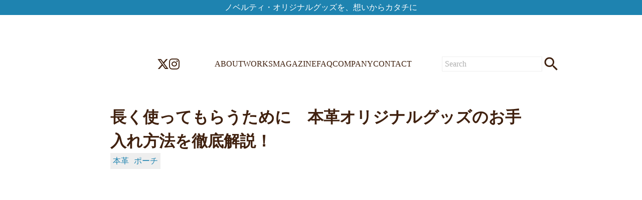

--- FILE ---
content_type: text/html;charset=utf-8
request_url: https://noveltycafe.tokyo/caring-for-genuine-leather/
body_size: 49829
content:
<!DOCTYPE html>
<html lang="ja">
<head><meta charset="utf-8">
<meta name="viewport" content="width=device-width, initial-scale=1">
<title>長く使ってもらうために　本革オリジナルグッズのお手入れ方法を徹底解説！ </title>
<link rel="preconnect" href="https://fonts.gstatic.com" crossorigin>
<meta name="generator" content="Studio.Design">
<meta name="robots" content="all">
<meta property="og:site_name" content="NoveltyCafe">
<meta property="og:title" content="長く使ってもらうために　本革オリジナルグッズのお手入れ方法を徹底解説！ ">
<meta property="og:image" content="https://storage.googleapis.com/studio-cms-assets/projects/moWvDMbJq6/s-600x400_v-fs_webp_c72cfc13-2167-48a0-958e-b5e6040376f2.jpg">
<meta property="og:description" content="ノベルティカフェで人気のアイテムの一つが、本革でつくるオリジナルグッズです。コインケース、カードケース、ポーチ、メガネケースなど、これまでに様々なグッズを制作しました。本革アイテムの魅力は、手にしたと... ">
<meta property="og:type" content="website">
<meta name="description" content="ノベルティカフェで人気のアイテムの一つが、本革でつくるオリジナルグッズです。コインケース、カードケース、ポーチ、メガネケースなど、これまでに様々なグッズを制作しました。本革アイテムの魅力は、手にしたと... ">
<meta property="twitter:card" content="summary_large_image">
<meta property="twitter:image" content="https://storage.googleapis.com/studio-cms-assets/projects/moWvDMbJq6/s-600x400_v-fs_webp_c72cfc13-2167-48a0-958e-b5e6040376f2.jpg">
<meta name="apple-mobile-web-app-title" content="長く使ってもらうために　本革オリジナルグッズのお手入れ方法を徹底解説！ ">
<meta name="format-detection" content="telephone=no,email=no,address=no">
<meta name="chrome" content="nointentdetection">
<meta name="google-site-verification" content="Z6IMjEePkpzK-oAUuFZb5MBv4IwNdXWhbETHBklYt-0">
<meta property="og:url" content="/caring-for-genuine-leather/">
<link rel="icon" type="image/png" href="https://storage.googleapis.com/production-os-assets/assets/372d6535-ebd3-427e-8e1e-25aea458880b" data-hid="2c9d455">
<link rel="apple-touch-icon" type="image/png" href="https://storage.googleapis.com/production-os-assets/assets/372d6535-ebd3-427e-8e1e-25aea458880b" data-hid="74ef90c"><link rel="modulepreload" as="script" crossorigin href="/_nuxt/entry.2e739606.js"><link rel="preload" as="style" href="/_nuxt/entry.1ab6a9d0.css"><link rel="prefetch" as="image" type="image/svg+xml" href="/_nuxt/close_circle.c7480f3c.svg"><link rel="prefetch" as="image" type="image/svg+xml" href="/_nuxt/round_check.0ebac23f.svg"><link rel="prefetch" as="script" crossorigin href="/_nuxt/LottieRenderer.18ec169d.js"><link rel="prefetch" as="script" crossorigin href="/_nuxt/error-404.10a0082e.js"><link rel="prefetch" as="script" crossorigin href="/_nuxt/error-500.f9e46157.js"><link rel="stylesheet" href="/_nuxt/entry.1ab6a9d0.css"><style>.page-enter-active{transition:.6s cubic-bezier(.4,.4,0,1)}.page-leave-active{transition:.3s cubic-bezier(.4,.4,0,1)}.page-enter-from,.page-leave-to{opacity:0}</style><style>:root{--rebranding-loading-bg:#e5e5e5;--rebranding-loading-bar:#222}</style><style>.app[data-v-d12de11f]{align-items:center;flex-direction:column;height:100%;justify-content:center;width:100%}.title[data-v-d12de11f]{font-size:34px;font-weight:300;letter-spacing:2.45px;line-height:30px;margin:30px}</style><style>/*! * Font Awesome Free 6.4.2 by @fontawesome - https://fontawesome.com * License - https://fontawesome.com/license/free (Icons: CC BY 4.0, Fonts: SIL OFL 1.1, Code: MIT License) * Copyright 2023 Fonticons, Inc. */.fa-brands,.fa-solid{-moz-osx-font-smoothing:grayscale;-webkit-font-smoothing:antialiased;display:var(--fa-display,inline-block);font-style:normal;font-variant:normal;line-height:1;text-rendering:auto}.fa-solid{font-family:Font Awesome\ 6 Free;font-weight:900}.fa-brands{font-family:Font Awesome\ 6 Brands;font-weight:400}:host,:root{--fa-style-family-classic:"Font Awesome 6 Free";--fa-font-solid:normal 900 1em/1 "Font Awesome 6 Free";--fa-style-family-brands:"Font Awesome 6 Brands";--fa-font-brands:normal 400 1em/1 "Font Awesome 6 Brands"}@font-face{font-display:block;font-family:Font Awesome\ 6 Free;font-style:normal;font-weight:900;src:url(https://storage.googleapis.com/production-os-assets/assets/fontawesome/1629704621943/6.4.2/webfonts/fa-solid-900.woff2) format("woff2"),url(https://storage.googleapis.com/production-os-assets/assets/fontawesome/1629704621943/6.4.2/webfonts/fa-solid-900.ttf) format("truetype")}@font-face{font-display:block;font-family:Font Awesome\ 6 Brands;font-style:normal;font-weight:400;src:url(https://storage.googleapis.com/production-os-assets/assets/fontawesome/1629704621943/6.4.2/webfonts/fa-brands-400.woff2) format("woff2"),url(https://storage.googleapis.com/production-os-assets/assets/fontawesome/1629704621943/6.4.2/webfonts/fa-brands-400.ttf) format("truetype")}</style><style>.spinner[data-v-36413753]{animation:loading-spin-36413753 1s linear infinite;height:16px;pointer-events:none;width:16px}.spinner[data-v-36413753]:before{border-bottom:2px solid transparent;border-right:2px solid transparent;border-color:transparent currentcolor currentcolor transparent;border-style:solid;border-width:2px;opacity:.2}.spinner[data-v-36413753]:after,.spinner[data-v-36413753]:before{border-radius:50%;box-sizing:border-box;content:"";height:100%;position:absolute;width:100%}.spinner[data-v-36413753]:after{border-left:2px solid transparent;border-top:2px solid transparent;border-color:currentcolor transparent transparent currentcolor;border-style:solid;border-width:2px;opacity:1}@keyframes loading-spin-36413753{0%{transform:rotate(0deg)}to{transform:rotate(1turn)}}</style><style>.design-canvas__modal{height:100%;pointer-events:none;position:fixed;transition:none;width:100%;z-index:2}.design-canvas__modal:focus{outline:none}.design-canvas__modal.v-enter-active .studio-canvas,.design-canvas__modal.v-leave-active,.design-canvas__modal.v-leave-active .studio-canvas{transition:.4s cubic-bezier(.4,.4,0,1)}.design-canvas__modal.v-enter-active .studio-canvas *,.design-canvas__modal.v-leave-active .studio-canvas *{transition:none!important}.design-canvas__modal.isNone{transition:none}.design-canvas__modal .design-canvas__modal__base{height:100%;left:0;pointer-events:auto;position:fixed;top:0;transition:.4s cubic-bezier(.4,.4,0,1);width:100%;z-index:-1}.design-canvas__modal .studio-canvas{height:100%;pointer-events:none}.design-canvas__modal .studio-canvas>*{background:none!important;pointer-events:none}</style><style>.LoadMoreAnnouncer[data-v-4f7a7294]{height:1px;margin:-1px;overflow:hidden;padding:0;position:absolute;width:1px;clip:rect(0,0,0,0);border-width:0;white-space:nowrap}</style><style>.TitleAnnouncer[data-v-692a2727]{height:1px;margin:-1px;overflow:hidden;padding:0;position:absolute;width:1px;clip:rect(0,0,0,0);border-width:0;white-space:nowrap}</style><style>.publish-studio-style[data-v-c7690742]{transition:.4s cubic-bezier(.4,.4,0,1)}</style><style>.product-font-style[data-v-51f515bd]{transition:.4s cubic-bezier(.4,.4,0,1)}</style><style>@font-face{font-family:grandam;font-style:normal;font-weight:400;src:url(https://storage.googleapis.com/studio-front/fonts/grandam.ttf) format("truetype")}@font-face{font-family:Material Icons;font-style:normal;font-weight:400;src:url(https://storage.googleapis.com/production-os-assets/assets/material-icons/1629704621943/MaterialIcons-Regular.eot);src:local("Material Icons"),local("MaterialIcons-Regular"),url(https://storage.googleapis.com/production-os-assets/assets/material-icons/1629704621943/MaterialIcons-Regular.woff2) format("woff2"),url(https://storage.googleapis.com/production-os-assets/assets/material-icons/1629704621943/MaterialIcons-Regular.woff) format("woff"),url(https://storage.googleapis.com/production-os-assets/assets/material-icons/1629704621943/MaterialIcons-Regular.ttf) format("truetype")}.StudioCanvas{display:flex;height:auto;min-height:100dvh}.StudioCanvas>.sd{min-height:100dvh;overflow:clip}a,abbr,address,article,aside,audio,b,blockquote,body,button,canvas,caption,cite,code,dd,del,details,dfn,div,dl,dt,em,fieldset,figcaption,figure,footer,form,h1,h2,h3,h4,h5,h6,header,hgroup,html,i,iframe,img,input,ins,kbd,label,legend,li,main,mark,menu,nav,object,ol,p,pre,q,samp,section,select,small,span,strong,sub,summary,sup,table,tbody,td,textarea,tfoot,th,thead,time,tr,ul,var,video{border:0;font-family:sans-serif;line-height:1;list-style:none;margin:0;padding:0;text-decoration:none;-webkit-font-smoothing:antialiased;-webkit-backface-visibility:hidden;box-sizing:border-box;color:#333;transition:.3s cubic-bezier(.4,.4,0,1);word-spacing:1px}a:focus:not(:focus-visible),button:focus:not(:focus-visible),summary:focus:not(:focus-visible){outline:none}nav ul{list-style:none}blockquote,q{quotes:none}blockquote:after,blockquote:before,q:after,q:before{content:none}a,button{background:transparent;font-size:100%;margin:0;padding:0;vertical-align:baseline}ins{text-decoration:none}ins,mark{background-color:#ff9;color:#000}mark{font-style:italic;font-weight:700}del{text-decoration:line-through}abbr[title],dfn[title]{border-bottom:1px dotted;cursor:help}table{border-collapse:collapse;border-spacing:0}hr{border:0;border-top:1px solid #ccc;display:block;height:1px;margin:1em 0;padding:0}input,select{vertical-align:middle}textarea{resize:none}.clearfix:after{clear:both;content:"";display:block}[slot=after] button{overflow-anchor:none}</style><style>.sd{flex-wrap:nowrap;max-width:100%;pointer-events:all;z-index:0;-webkit-overflow-scrolling:touch;align-content:center;align-items:center;display:flex;flex:none;flex-direction:column;position:relative}.sd::-webkit-scrollbar{display:none}.sd,.sd.richText *{transition-property:all,--g-angle,--g-color-0,--g-position-0,--g-color-1,--g-position-1,--g-color-2,--g-position-2,--g-color-3,--g-position-3,--g-color-4,--g-position-4,--g-color-5,--g-position-5,--g-color-6,--g-position-6,--g-color-7,--g-position-7,--g-color-8,--g-position-8,--g-color-9,--g-position-9,--g-color-10,--g-position-10,--g-color-11,--g-position-11}input.sd,textarea.sd{align-content:normal}.sd[tabindex]:focus{outline:none}.sd[tabindex]:focus-visible{outline:1px solid;outline-color:Highlight;outline-color:-webkit-focus-ring-color}input[type=email],input[type=tel],input[type=text],select,textarea{-webkit-appearance:none}select{cursor:pointer}.frame{display:block;overflow:hidden}.frame>iframe{height:100%;width:100%}.frame .formrun-embed>iframe:not(:first-child){display:none!important}.image{position:relative}.image:before{background-position:50%;background-size:cover;border-radius:inherit;content:"";height:100%;left:0;pointer-events:none;position:absolute;top:0;transition:inherit;width:100%;z-index:-2}.sd.file{cursor:pointer;flex-direction:row;outline:2px solid transparent;outline-offset:-1px;overflow-wrap:anywhere;word-break:break-word}.sd.file:focus-within{outline-color:Highlight;outline-color:-webkit-focus-ring-color}.file>input[type=file]{opacity:0;pointer-events:none;position:absolute}.sd.icon,.sd.text{align-content:center;align-items:center;display:flex;flex-direction:row;justify-content:center;overflow:visible;overflow-wrap:anywhere;word-break:break-word}.material-icons{display:inline-block;font-family:Material Icons;font-size:24px;font-style:normal;font-weight:400;letter-spacing:normal;line-height:1;text-transform:none;white-space:nowrap;word-wrap:normal;direction:ltr;text-rendering:optimizeLegibility;-webkit-font-smoothing:antialiased}.sd.icon.material-symbols{display:block;font-style:normal;font-variation-settings:"FILL" var(--symbol-fill,0),"wght" var(--symbol-weight,400);letter-spacing:-999px;min-height:1em;min-width:1em}.sd.material-symbols-outlined{font-family:Material Symbols Outlined}.sd.material-symbols-rounded{font-family:Material Symbols Rounded}.sd.material-symbols-sharp{font-family:Material Symbols Sharp}.sd.material-symbols-weight-100{--symbol-weight:100}.sd.material-symbols-weight-200{--symbol-weight:200}.sd.material-symbols-weight-300{--symbol-weight:300}.sd.material-symbols-weight-400{--symbol-weight:400}.sd.material-symbols-weight-500{--symbol-weight:500}.sd.material-symbols-weight-600{--symbol-weight:600}.sd.material-symbols-weight-700{--symbol-weight:700}.sd.material-symbols-fill{--symbol-fill:1}a,a.icon,a.text{-webkit-tap-highlight-color:rgba(0,0,0,.15)}.fixed{z-index:2}.sticky{z-index:1}.button{transition:.4s cubic-bezier(.4,.4,0,1)}.button,.link{cursor:pointer}.submitLoading{opacity:.5!important;pointer-events:none!important}.richText{display:block;word-break:break-word}.richText [data-thread],.richText a,.richText blockquote,.richText em,.richText h1,.richText h2,.richText h3,.richText h4,.richText li,.richText ol,.richText p,.richText p>code,.richText pre,.richText pre>code,.richText s,.richText strong,.richText table tbody,.richText table tbody tr,.richText table tbody tr>td,.richText table tbody tr>th,.richText u,.richText ul{backface-visibility:visible;color:inherit;font-family:inherit;font-size:inherit;font-style:inherit;font-weight:inherit;letter-spacing:inherit;line-height:inherit;text-align:inherit}.richText p{display:block;margin:10px 0}.richText>p{min-height:1em}.richText img,.richText video{height:auto;max-width:100%;vertical-align:bottom}.richText h1{display:block;font-size:3em;font-weight:700;margin:20px 0}.richText h2{font-size:2em}.richText h2,.richText h3{display:block;font-weight:700;margin:10px 0}.richText h3{font-size:1em}.richText h4,.richText h5{font-weight:600}.richText h4,.richText h5,.richText h6{display:block;font-size:1em;margin:10px 0}.richText h6{font-weight:500}.richText [data-type=table]{overflow-x:auto}.richText [data-type=table] p{white-space:pre-line;word-break:break-all}.richText table{border:1px solid #f2f2f2;border-collapse:collapse;border-spacing:unset;color:#1a1a1a;font-size:14px;line-height:1.4;margin:10px 0;table-layout:auto}.richText table tr th{background:hsla(0,0%,96%,.5)}.richText table tr td,.richText table tr th{border:1px solid #f2f2f2;max-width:240px;min-width:100px;padding:12px}.richText table tr td p,.richText table tr th p{margin:0}.richText blockquote{border-left:3px solid rgba(0,0,0,.15);font-style:italic;margin:10px 0;padding:10px 15px}.richText [data-type=embed_code]{margin:20px 0;position:relative}.richText [data-type=embed_code]>.height-adjuster>.wrapper{position:relative}.richText [data-type=embed_code]>.height-adjuster>.wrapper[style*=padding-top] iframe{height:100%;left:0;position:absolute;top:0;width:100%}.richText [data-type=embed_code][data-embed-sandbox=true]{display:block;overflow:hidden}.richText [data-type=embed_code][data-embed-code-type=instagram]>.height-adjuster>.wrapper[style*=padding-top]{padding-top:100%}.richText [data-type=embed_code][data-embed-code-type=instagram]>.height-adjuster>.wrapper[style*=padding-top] blockquote{height:100%;left:0;overflow:hidden;position:absolute;top:0;width:100%}.richText [data-type=embed_code][data-embed-code-type=codepen]>.height-adjuster>.wrapper{padding-top:50%}.richText [data-type=embed_code][data-embed-code-type=codepen]>.height-adjuster>.wrapper iframe{height:100%;left:0;position:absolute;top:0;width:100%}.richText [data-type=embed_code][data-embed-code-type=slideshare]>.height-adjuster>.wrapper{padding-top:56.25%}.richText [data-type=embed_code][data-embed-code-type=slideshare]>.height-adjuster>.wrapper iframe{height:100%;left:0;position:absolute;top:0;width:100%}.richText [data-type=embed_code][data-embed-code-type=speakerdeck]>.height-adjuster>.wrapper{padding-top:56.25%}.richText [data-type=embed_code][data-embed-code-type=speakerdeck]>.height-adjuster>.wrapper iframe{height:100%;left:0;position:absolute;top:0;width:100%}.richText [data-type=embed_code][data-embed-code-type=snapwidget]>.height-adjuster>.wrapper{padding-top:30%}.richText [data-type=embed_code][data-embed-code-type=snapwidget]>.height-adjuster>.wrapper iframe{height:100%;left:0;position:absolute;top:0;width:100%}.richText [data-type=embed_code][data-embed-code-type=firework]>.height-adjuster>.wrapper fw-embed-feed{-webkit-user-select:none;-moz-user-select:none;user-select:none}.richText [data-type=embed_code_empty]{display:none}.richText ul{margin:0 0 0 20px}.richText ul li{list-style:disc;margin:10px 0}.richText ul li p{margin:0}.richText ol{margin:0 0 0 20px}.richText ol li{list-style:decimal;margin:10px 0}.richText ol li p{margin:0}.richText hr{border-top:1px solid #ccc;margin:10px 0}.richText p>code{background:#eee;border:1px solid rgba(0,0,0,.1);border-radius:6px;display:inline;margin:2px;padding:0 5px}.richText pre{background:#eee;border-radius:6px;font-family:Menlo,Monaco,Courier New,monospace;margin:20px 0;padding:25px 35px;white-space:pre-wrap}.richText pre code{border:none;padding:0}.richText strong{color:inherit;display:inline;font-family:inherit;font-weight:900}.richText em{font-style:italic}.richText a,.richText u{text-decoration:underline}.richText a{color:#007cff;display:inline}.richText s{text-decoration:line-through}.richText [data-type=table_of_contents]{background-color:#f5f5f5;border-radius:2px;color:#616161;font-size:16px;list-style:none;margin:0;padding:24px 24px 8px;text-decoration:underline}.richText [data-type=table_of_contents] .toc_list{margin:0}.richText [data-type=table_of_contents] .toc_item{color:currentColor;font-size:inherit!important;font-weight:inherit;list-style:none}.richText [data-type=table_of_contents] .toc_item>a{border:none;color:currentColor;font-size:inherit!important;font-weight:inherit;text-decoration:none}.richText [data-type=table_of_contents] .toc_item>a:hover{opacity:.7}.richText [data-type=table_of_contents] .toc_item--1{margin:0 0 16px}.richText [data-type=table_of_contents] .toc_item--2{margin:0 0 16px;padding-left:2rem}.richText [data-type=table_of_contents] .toc_item--3{margin:0 0 16px;padding-left:4rem}.sd.section{align-content:center!important;align-items:center!important;flex-direction:column!important;flex-wrap:nowrap!important;height:auto!important;max-width:100%!important;padding:0!important;width:100%!important}.sd.section-inner{position:static!important}@property --g-angle{syntax:"<angle>";inherits:false;initial-value:180deg}@property --g-color-0{syntax:"<color>";inherits:false;initial-value:transparent}@property --g-position-0{syntax:"<percentage>";inherits:false;initial-value:.01%}@property --g-color-1{syntax:"<color>";inherits:false;initial-value:transparent}@property --g-position-1{syntax:"<percentage>";inherits:false;initial-value:100%}@property --g-color-2{syntax:"<color>";inherits:false;initial-value:transparent}@property --g-position-2{syntax:"<percentage>";inherits:false;initial-value:100%}@property --g-color-3{syntax:"<color>";inherits:false;initial-value:transparent}@property --g-position-3{syntax:"<percentage>";inherits:false;initial-value:100%}@property --g-color-4{syntax:"<color>";inherits:false;initial-value:transparent}@property --g-position-4{syntax:"<percentage>";inherits:false;initial-value:100%}@property --g-color-5{syntax:"<color>";inherits:false;initial-value:transparent}@property --g-position-5{syntax:"<percentage>";inherits:false;initial-value:100%}@property --g-color-6{syntax:"<color>";inherits:false;initial-value:transparent}@property --g-position-6{syntax:"<percentage>";inherits:false;initial-value:100%}@property --g-color-7{syntax:"<color>";inherits:false;initial-value:transparent}@property --g-position-7{syntax:"<percentage>";inherits:false;initial-value:100%}@property --g-color-8{syntax:"<color>";inherits:false;initial-value:transparent}@property --g-position-8{syntax:"<percentage>";inherits:false;initial-value:100%}@property --g-color-9{syntax:"<color>";inherits:false;initial-value:transparent}@property --g-position-9{syntax:"<percentage>";inherits:false;initial-value:100%}@property --g-color-10{syntax:"<color>";inherits:false;initial-value:transparent}@property --g-position-10{syntax:"<percentage>";inherits:false;initial-value:100%}@property --g-color-11{syntax:"<color>";inherits:false;initial-value:transparent}@property --g-position-11{syntax:"<percentage>";inherits:false;initial-value:100%}</style><style>.snackbar[data-v-3129703d]{align-items:center;background:#fff;border:1px solid #ededed;border-radius:6px;box-shadow:0 16px 48px -8px rgba(0,0,0,.08),0 10px 25px -5px rgba(0,0,0,.11);display:flex;flex-direction:row;gap:8px;justify-content:space-between;left:50%;max-width:90vw;padding:16px 20px;position:fixed;top:32px;transform:translateX(-50%);-webkit-user-select:none;-moz-user-select:none;user-select:none;width:480px;z-index:9999}.snackbar.v-enter-active[data-v-3129703d],.snackbar.v-leave-active[data-v-3129703d]{transition:.4s cubic-bezier(.4,.4,0,1)}.snackbar.v-enter-from[data-v-3129703d],.snackbar.v-leave-to[data-v-3129703d]{opacity:0;transform:translate(-50%,-10px)}.snackbar .convey[data-v-3129703d]{align-items:center;display:flex;flex-direction:row;gap:8px;padding:0}.snackbar .convey .icon[data-v-3129703d]{background-position:50%;background-repeat:no-repeat;flex-shrink:0;height:24px;width:24px}.snackbar .convey .message[data-v-3129703d]{font-size:14px;font-style:normal;font-weight:400;line-height:20px;white-space:pre-line}.snackbar .convey.error .icon[data-v-3129703d]{background-image:url(/_nuxt/close_circle.c7480f3c.svg)}.snackbar .convey.error .message[data-v-3129703d]{color:#f84f65}.snackbar .convey.success .icon[data-v-3129703d]{background-image:url(/_nuxt/round_check.0ebac23f.svg)}.snackbar .convey.success .message[data-v-3129703d]{color:#111}.snackbar .button[data-v-3129703d]{align-items:center;border-radius:40px;color:#4b9cfb;display:flex;flex-shrink:0;font-family:Inter;font-size:12px;font-style:normal;font-weight:700;justify-content:center;line-height:16px;padding:4px 8px}.snackbar .button[data-v-3129703d]:hover{background:#f5f5f5}</style><style>a[data-v-d2500ebd]{align-items:center;border-radius:4px;bottom:20px;height:20px;justify-content:center;left:20px;perspective:300px;position:fixed;transition:0s linear;width:84px;z-index:2000}@media (hover:hover){a[data-v-d2500ebd]{transition:.4s cubic-bezier(.4,.4,0,1);will-change:width,height}a[data-v-d2500ebd]:hover{height:32px;width:200px}}[data-v-d2500ebd] .custom-fill path{fill:var(--1167f19e)}.fade-enter-active[data-v-d2500ebd],.fade-leave-active[data-v-d2500ebd]{position:absolute;transform:translateZ(0);transition:opacity .3s cubic-bezier(.4,.4,0,1);will-change:opacity,transform}.fade-enter-from[data-v-d2500ebd],.fade-leave-to[data-v-d2500ebd]{opacity:0}</style></head>
<body ><div id="__nuxt"><div><span></span><!----><!----></div></div><script type="application/json" id="__NUXT_DATA__" data-ssr="true">[["Reactive",1],{"data":2,"state":56,"_errors":57,"serverRendered":59,"path":60,"pinia":61},{"dynamicDatacaring-for-genuine-leather":3},{"title":4,"body":5,"GbNdjtAp":6,"slug":38,"cover":39,"_meta":40,"_filter":52,"id":55},"長く使ってもらうために　本革オリジナルグッズのお手入れ方法を徹底解説！","\u003Cp data-uid=\"P_t6WlrW\" data-time=\"1745281287595\">ノベルティカフェで人気のアイテムの一つが、本革でつくるオリジナルグッズです。\u003Cbr>コインケース、カードケース、ポーチ、メガネケースなど、これまでに様々なグッズを制作しました。\u003C/p>\u003Cp data-uid=\"4FhIsd2R\" data-time=\"1745281287595\">本革アイテムの魅力は、手にしたときの上質感だけでなく、\u003Cstrong>使い込むほどにツヤが出て肌に馴染んでくる\u003C/strong>ところ。\u003Cbr>実は、\u003Cstrong>お手入れをすればするほど、ツヤが増し、長持ちするようになります！\u003C/strong>\u003C/p>\u003Cp data-uid=\"r4P_QVVy\" data-time=\"1745281287596\">こちらの記事では、本革のオリジナルグッズを長く愛用していただくための、お手入れ方法をご紹介します。\u003C/p>\u003Cfigure data-uid=\"3xHn349T\" data-time=\"1745281535660\" data-thread=\"\" style=\"text-align: \">\u003Cimg src=\"https://storage.googleapis.com/studio-cms-assets/projects/moWvDMbJq6/s-2048x1364_v-frms_webp_083d4cc2-c128-4ba1-9231-c8a0843e316c.jpg\" alt=\"本革オリジナルグッズ po-ti\" width=\"\" height=\"\">\u003Cfigcaption>\u003C/figcaption>\u003C/figure>\u003Ch2 data-uid=\"IxTUXLcY\" data-time=\"1745281287596\" id=\"index_IxTUXLcY\">\u003Cstrong>本革オリジナルグッズの良いところは、手にした方に長く使っていただけること\u003C/strong>\u003C/h2>\u003Cp data-uid=\"pxxJQfq_\" data-time=\"1745281287596\">本革と同じような風合いで合成皮革（合皮）という素材があります。本革に比べて、軽いこと、安価であること、水拭きができるため日々のお手入れが簡単なことなど、メリットがたくさんあります。\u003C/p>\u003Cp data-uid=\"XGSgZ4Jx\" data-time=\"1745281287596\">しかし、\u003Cstrong>長持ちするかどうかでいくと、本革の圧倒的勝利\u003C/strong>です。\u003C/p>\u003Cp data-uid=\"IfXkCQaV\" data-time=\"1745281287596\">本革とは、動物の皮を使用した皮革のこと。\u003Cbr>天然素材のため、固有の香りや見た目、手触りがあり、本革にしか出せない高級感があります。\u003Cbr>\u003Cbr>\u003Cstrong>使い込むうちに、艶が出て飴色になってくる状態を楽しめる\u003C/strong>のも本革の特徴。\u003Cbr>経年劣化を「エイジング」と呼んで慈しむのは、本革ならではでしょう。\u003C/p>\u003Cp data-uid=\"UBDHJUgK\" data-time=\"1745281287596\">近年、SDGs・サステナブルに配慮したグッズの制作をご希望されるケースが増えています。\u003C/p>\u003Cp data-uid=\"J_a5lvyN\" data-time=\"1745281287596\">動物愛護の観点で、動物の皮を使うことを良しとしない考え方もあります。しかし、\u003Cstrong>動物の皮を使わせてもらい、それを長年愛用することも、同じくサステナブルな行為\u003C/strong>だと考えます。\u003C/p>\u003Cfigure data-uid=\"d2ZHNCWt\" data-time=\"1745281400727\" data-thread=\"\" style=\"text-align: \">\u003Cimg src=\"https://storage.googleapis.com/studio-cms-assets/projects/moWvDMbJq6/s-2048x1365_v-frms_webp_23d9608a-2091-4d4a-b7d0-6f1ca11a7fa6.jpg\" alt=\"\" width=\"\" height=\"\">\u003Cfigcaption>\u003C/figcaption>\u003C/figure>\u003Ch2 data-uid=\"9X8EhLfc\" data-time=\"1745281287596\" id=\"index_9X8EhLfc\">\u003Cstrong>本革オリジナルグッズを実際にお手入れしてみた！\u003C/strong>\u003C/h2>\u003Cp data-uid=\"ByQNJoJc\" data-time=\"1745281287596\">こちらの記事では、ノベルティカフェスタッフの池田が、実際に本革グッズのお手入れをしてみたいと思います。\u003C/p>\u003Cp data-uid=\"_nX0iI7t\" data-time=\"1745281287596\">実は私は、大の革好き。革靴や革のバッグなど個人的にも愛用しています。\u003Cbr>本革の製品は、雨の日は使えないし、重いし、面倒なこともたくさんあるのですが、使い込んだときの愛着感がたまらないんですよねぇ…。\u003C/p>\u003Cp data-uid=\"K_Ynmqsw\" data-time=\"1745281287596\">ちなみに、グッズになる本革製品は、コインケースやポーチなど、バッグの中に収まるものが多いので雨は気にせず、日々使い倒していただきたいです。\u003C/p>\u003Cp data-uid=\"fki5tZ5q\" data-time=\"1745281287596\">お手入れするのはこちら。\u003C/p>\u003Cfigure data-uid=\"_razl3jl\" data-time=\"1745281558181\" data-thread=\"\" style=\"text-align: \">\u003Cimg src=\"https://storage.googleapis.com/studio-cms-assets/projects/moWvDMbJq6/s-2048x1536_v-frms_webp_abc7f6a8-fb4b-4c9b-9359-74d22427308d.jpg\" alt=\"本革オリジナルグッズ　カードケース\" width=\"\" height=\"\">\u003Cfigcaption>\u003C/figcaption>\u003C/figure>\u003Cp data-uid=\"H2zkA3ej\" data-time=\"1745281287596\">こちらは、ノベルティカフェスタッフの私物。\u003Cbr>以前、制作した馬革のカードケースです！お客様からサンプルをいただけたので、実際に使っています。\u003Cbr>馬革は、牛より薄くて軽いという特徴があります。\u003C/p>\u003Cp data-uid=\"ChtBDT0W\" data-time=\"1745281287596\">日々使い込んでいるので、だいぶ年季が入っています。使っているスタッフにヒアリングしたところ、使い始めてから特にお手入れはしていない。白くうっすらと見えるものは、おそらく手についたサンスクリーンがついてしまったのではないか、とのことでした。\u003C/p>\u003Cp data-uid=\"CfibZtYU\" data-time=\"1745281287596\">サンスクリーンは…やっかいです。そして、確かにお手入れされていないようでちょっとカサついた印象を受けました。\u003C/p>\u003Cp data-uid=\"njHIa2eB\" data-time=\"1745281287596\">これは、磨きにも気合が入ります！\u003C/p>\u003Cp data-uid=\"PpR1uJqb\" data-time=\"1745281287596\">まずは、\u003Cstrong>ブラッシングです。ブラシで汚れやホコリを取り除きます\u003C/strong>。\u003Cbr>革専用のブラシが望ましいですが、小物なので歯ブラシでも大丈夫！ オフィスには革用のブラシがないため、歯ブラシで代用しました。\u003C/p>\u003Cfigure data-uid=\"gYMr4OIE\" data-time=\"1745281561514\" data-thread=\"\" style=\"text-align: \">\u003Cimg src=\"https://storage.googleapis.com/studio-cms-assets/projects/moWvDMbJq6/s-2048x1536_v-frms_webp_a54a7b77-1601-4afb-b073-e4a6aef68c3f.jpg\" alt=\"本革オリジナルグッズ　カードケース\" width=\"\" height=\"\">\u003Cfigcaption>\u003C/figcaption>\u003C/figure>\u003Cp data-uid=\"1bfcZPuO\" data-time=\"1745281287596\">表面の汚れを落としたら、次はクリームを馴染ませます。\u003Cbr>靴やハンドバッグ用のクリームを使いましょう。柔らかい布もご用意を。\u003C/p>\u003Cp data-uid=\"3Eg2iyKq\" data-time=\"1745281287596\">これは、\u003Cstrong>乾燥した革を保湿する行程\u003C/strong>です。\u003C/p>\u003Cfigure data-uid=\"NwK1VLTO\" data-time=\"1745281443576\" data-thread=\"\" style=\"text-align: \">\u003Cimg src=\"https://storage.googleapis.com/studio-cms-assets/projects/moWvDMbJq6/s-2048x1536_v-frms_webp_9bd4ac1e-e97b-4a92-8b73-41d273ddc8ec.jpg\" alt=\"\" width=\"\" height=\"\">\u003Cfigcaption>\u003C/figcaption>\u003C/figure>\u003Cp data-uid=\"ucq9wYH7\" data-time=\"1745281287596\">素材とクリームの相性によって、まれにシミになる場合があるので、最初は内側の端など目立たない箇所から少しずつ塗り始めます。\u003C/p>\u003Cp data-uid=\"_f0hgcQP\" data-time=\"1745281287596\">問題ないことが確認できたら、全面にたっぷりと馴染ませていきます。\u003Cbr>革が乾いていると、\u003C/p>\u003Cp data-uid=\"u5VjLaxa\" data-time=\"1745281287596\">全体に馴染ませた状態がこちら。しっとりとしています！\u003C/p>\u003Cfigure data-uid=\"LWalGth2\" data-time=\"1745281456675\" data-thread=\"\" style=\"text-align: \">\u003Cimg src=\"https://storage.googleapis.com/studio-cms-assets/projects/moWvDMbJq6/s-2048x1536_v-frms_webp_e1fa31b6-9f7b-47e7-8c4d-faa73cf07e63.jpg\" alt=\"\" width=\"\" height=\"\">\u003Cfigcaption>\u003C/figcaption>\u003C/figure>\u003Cp data-uid=\"83T05pzq\" data-time=\"1745281287596\">この後、しばらく乾燥させ、最後に乾拭きで仕上げます。\u003Cbr>\u003Cstrong>革にツヤを出す\u003C/strong>のが、この最終行程。\u003C/p>\u003Cp data-uid=\"61lwhUCh\" data-time=\"1745281287596\">磨き上げた状態がこちら。\u003C/p>\u003Cfigure data-uid=\"fLiJN4ES\" data-time=\"1745281473161\" data-thread=\"\" style=\"text-align: \">\u003Cimg src=\"https://storage.googleapis.com/studio-cms-assets/projects/moWvDMbJq6/s-2048x1536_v-frms_webp_c1907f86-b6bf-4f26-8026-a73fc1828de4.jpg\" alt=\"\" width=\"\" height=\"\">\u003Cfigcaption>\u003C/figcaption>\u003C/figure>\u003Cp data-uid=\"iUUCBUfR\" data-time=\"1745281287596\">ビフォーアフターを並べてみました。上品な艶感がみられるでしょうか。\u003C/p>\u003Cfigure data-uid=\"blGXFVkz\" data-time=\"1745281484967\" data-thread=\"\" style=\"text-align: \">\u003Cimg src=\"https://storage.googleapis.com/studio-cms-assets/projects/moWvDMbJq6/s-1498x966_v-fms_webp_7d98599d-18ae-4535-b659-a0fdc3c153bd.png\" alt=\"\" width=\"\" height=\"\">\u003Cfigcaption>\u003C/figcaption>\u003C/figure>\u003Cp data-uid=\"RiGu0cDW\" data-time=\"1745281287596\">\u003Cstrong>自分の手で触れながらお手入れすることにより愛着が湧いてきて、長く使おうと思えてくる。手入れをすることで、より長く美しく使える\u003C/strong>、革の良いところです。\u003C/p>\u003Cp data-uid=\"7FX91anZ\" data-time=\"1745281287596\">先ほども書いたように、本革は天然素材がゆえに、人間の肌と同じく、お手入れをしないと乾燥してパサパサになってしまいます。\u003C/p>\u003Cp data-uid=\"FcIv6YaS\" data-time=\"1745281287596\">そのため、時折このようにオイルやクリームを馴染ませて保湿してあげる必要があります。ちょっと手間ではありますが、これだけで確実に長く使えるようになるのですから、是非ともおすすめしたいところです。\u003C/p>\u003Ch2 data-uid=\"f63fItXT\" data-time=\"1745281287597\" id=\"index_f63fItXT\">\u003Cstrong>本革グッズには、色やデザインなどこだわりをつめ込んで\u003C/strong>\u003C/h2>\u003Cp data-uid=\"NhQofym8\" data-time=\"1745281287597\">ちなみに、本革のオリジナルグッズは、革の色や質感、制作物のサイズ・形状など、完全にご希望に合わせて制作できます。\u003C/p>\u003Cp data-uid=\"PnECcv3x\" data-time=\"1745281287597\">全てオリジナル！と言われると、少し難しく感じられてしまうでしょうか。制作については、プランナーがサポートいたしますので、ご安心ください。\u003C/p>\u003Cp data-uid=\"ph4mZixT\" data-time=\"1745281287597\">簡単に、本革アイテムのオリジナル制作のフローをご紹介します。\u003C/p>\u003Cp data-uid=\"vzY0X7xH\" data-time=\"1745281287597\">\u003Cstrong>1.まずは制作したいアイテムについてお伺いします\u003C/strong>\u003C/p>\u003Cp data-uid=\"aqGKkQBd\" data-time=\"1745281287597\">キーケース？ コインケース？ ポーチ？ サコッシュ？ などなど。\u003C/p>\u003Cp data-uid=\"46s3ShKQ\" data-time=\"1745281287597\">\u003Cstrong>2.制作するアイテムの形状を決めます\u003C/strong>\u003C/p>\u003Cp data-uid=\"_JMdszhw\" data-time=\"1745281287597\">ご自身が使っている品物、店頭で販売されているもの、オンラインで販売されているものなどを参考にしながら、こだわりの形をつくっていきましょう。\u003C/p>\u003Cp data-uid=\"7XYh2ZCj\" data-time=\"1745281287597\">\u003Cstrong>3.概算見積もりをチェック\u003C/strong>\u003C/p>\u003Cp data-uid=\"Zq6IGrh9\" data-time=\"1745281287597\">大まかな仕様と個数が決まったら、概算のお見積もりを確認いただきます。\u003Cbr>OKであれば、細かい仕様を決めていきます。\u003C/p>\u003Cp data-uid=\"TVB2g07n\" data-time=\"1745281287597\">\u003Cstrong>4.革の種類や色、その他詳細を決めます\u003C/strong>\u003C/p>\u003Cp data-uid=\"OkUTaDjI\" data-time=\"1745281287597\">革の種類は、できるだけご予算を抑えたい、革の生産地や質感にこだわりたい、牛革ではなく少し変わった革を使ってみたい、など。\u003Cbr>他にも、革の色、ステッチの色、コバの色、金具の色や種類、名入れについてなど、細かく決めていきます。\u003C/p>\u003Cfigure data-uid=\"qZi2JF8a\" data-time=\"1745281500358\" data-thread=\"\" style=\"text-align: \">\u003Cimg src=\"https://storage.googleapis.com/studio-cms-assets/projects/moWvDMbJq6/s-2048x2048_v-frms_webp_264d1011-0646-4330-b996-3deacbfeba1d.jpg\" alt=\"\" width=\"\" height=\"\">\u003Cfigcaption>\u003C/figcaption>\u003C/figure>\u003Cp data-uid=\"b6jDQmU9\" data-time=\"1745281287597\">\u003Cstrong>5.最終のお見積もりを確認、サンプル制作をスタート\u003C/strong>\u003C/p>\u003Cp data-uid=\"IkhE_p5k\" data-time=\"1745281287597\">仕様が決まったら、最終のお見積もりを確認いただきます。OKであればサンプルを制作します。完全オリジナル品は必ずサンプルを作成して進めます。\u003C/p>\u003Cp data-uid=\"qm5BfrVm\" data-time=\"1745281287597\">\u003Cstrong>6.サンプルチェック〜本生産へ\u003C/strong>\u003C/p>\u003Cp data-uid=\"D_tNdtzk\" data-time=\"1745281287597\">サンプルを確認いただき、必要があれば手直し、OKであれば本生産に進みます。\u003C/p>\u003Cp data-uid=\"8AprzVQs\" data-time=\"1745281287597\">\u003Cstrong>7.納品\u003C/strong>\u003C/p>\u003Cp data-uid=\"9OeZGwPu\" data-time=\"1745281287597\">ついに納品！箱入れやラッピングについても対応しています。\u003C/p>\u003Cp data-uid=\"KTd5vIpn\" data-time=\"1745281287597\">いかがでしょうか。一つずつ進めていくのと、サンプルで実物確認ができるので、はじめてでも安心して制作ができます！\u003Cbr>完全オリジナルグッズなのに、ロットは100からと比較的少なくはじめられるのもポイントです。\u003C/p>\u003Cp data-uid=\"7ooCB8bZ\" data-time=\"1745281287597\">長く使える、こだわりのオリジナルグッズを、是非一緒につくりましょう！\u003C/p>\u003Cfigure data-uid=\"RLBPyu0r\" data-time=\"1745281592161\" data-thread=\"\" style=\"text-align: \">\u003Cimg src=\"https://storage.googleapis.com/studio-cms-assets/projects/moWvDMbJq6/s-1776x1178_v-fms_webp_eda1d9bd-2174-4733-86d9-5f54148fb4fe.png\" alt=\"本革オリジナルグッズ\" width=\"\" height=\"\">\u003Cfigcaption>\u003C/figcaption>\u003C/figure>\u003Cp data-uid=\"_ry2hUL9\" data-time=\"1745281287597\">\u003C/p>\u003Cp data-uid=\"Ewx57HPY\" data-time=\"1745281287597\">\u003C/p>",[7,25],{"title":8,"slug":9,"_meta":10,"_filter":23,"id":24},"本革","vtdDAJUm",{"project":11,"publishedAt":13,"createdAt":14,"order":15,"publishType":16,"schema":17,"uid":21,"updatedAt":22},{"id":12},"98067174a2264de08e77",["Date","2025-03-25T06:14:00.000Z"],["Date","2025-03-25T06:13:56.000Z"],-6,"draft",{"id":18,"key":19,"postType":20},"AL1NzylxQMqRXlgI9QrW","t16mu7AY","blank","VzvtgTXb",["Date","2025-03-25T06:13:56.000Z"],[],"uy9yF1uGJ0NZ7QnogK8E",{"title":26,"slug":27,"_meta":28,"_filter":36,"id":37},"ポーチ","ob1PusrN",{"project":29,"publishedAt":30,"createdAt":31,"order":32,"publishType":16,"schema":33,"uid":34,"updatedAt":35},{"id":12},["Date","2025-03-25T06:56:21.000Z"],["Date","2025-03-25T06:56:17.000Z"],-14,{"id":18,"key":19,"postType":20},"VieTG9iF",["Date","2025-03-25T06:56:17.000Z"],[],"KtlXvttO2jpQK7aNjcUt","caring-for-genuine-leather","https://storage.googleapis.com/studio-cms-assets/projects/moWvDMbJq6/s-600x400_v-fs_webp_c72cfc13-2167-48a0-958e-b5e6040376f2.jpg",{"project":41,"publishedAt":42,"createdAt":43,"order":44,"publishType":45,"schema":46,"uid":50,"updatedAt":51},{"id":12},["Date","2023-07-06T00:22:00.000Z"],["Date","2025-04-22T00:21:13.000Z"],176,"change",{"id":47,"key":48,"postType":49},"fO7jtyr7Ppc3MO27FBGV","posts","post","J5WLxnhD",["Date","2025-05-28T10:23:36.000Z"],[53,54],"GbNdjtAp:VzvtgTXb","GbNdjtAp:VieTG9iF","aSW13ZgeteZdLy2KhKOk",{},{"dynamicDatacaring-for-genuine-leather":58},null,true,"/caring-for-genuine-leather/",{"cmsContentStore":62,"indexStore":66,"projectStore":69,"productStore":89,"pageHeadStore":329},{"listContentsMap":63,"contentMap":64},["Map"],["Map",65,3],"posts/caring-for-genuine-leather",{"routeType":67,"host":68},"publish","noveltycafe.tokyo",{"project":70},{"id":71,"name":72,"type":73,"customDomain":74,"iconImage":74,"coverImage":75,"displayBadge":76,"integrations":77,"snapshot_path":87,"snapshot_id":88,"recaptchaSiteKey":-1},"moWvDMbJq6","NoveltyCafe","web","","https://storage.googleapis.com/production-os-assets/assets/8333c612-78f7-47c9-8db4-e69de204b00e",false,[78,81,84],{"integration_name":79,"code":80},"google-analytics","G-ENDPP5K6XT",{"integration_name":82,"code":83},"search-console","Z6IMjEePkpzK-oAUuFZb5MBv4IwNdXWhbETHBklYt-0",{"integration_name":85,"code":86},"typesquare","unused","https://storage.googleapis.com/studio-publish/projects/moWvDMbJq6/maZp6mbDOR/","maZp6mbDOR",{"product":90,"isLoaded":59,"selectedModalIds":326,"redirectPage":58,"isInitializedRSS":76,"pageViewMap":327,"symbolViewMap":328},{"breakPoints":91,"colors":104,"fonts":105,"head":139,"info":144,"pages":152,"resources":285,"symbols":288,"style":293,"styleVars":295,"enablePassword":76,"classes":323,"publishedUid":325},[92,95,98,101],{"maxWidth":93,"name":94},540,"mobile",{"maxWidth":96,"name":97},840,"tablet",{"maxWidth":99,"name":100},1140,"small",{"maxWidth":102,"name":103},320,"mini",[],[106,125,135],{"family":107,"subsets":108,"variants":114,"vendor":124},"Noto Sans JP",[109,110,111,112,113],"cyrillic","japanese","latin","latin-ext","vietnamese",[115,116,117,118,119,120,121,122,123],"100","200","300","regular","500","600","700","800","900","google",{"family":126,"subsets":127,"variants":128,"vendor":124},"Bodoni Moda",[111,112],[118,119,120,121,122,123,129,130,131,132,133,134],"italic","500italic","600italic","700italic","800italic","900italic",{"family":136,"subsets":137,"variants":138,"vendor":124},"Noto Serif JP",[110,111],[116,117,118,119,120,121,123],{"favicon":140,"lang":141,"meta":142,"title":72},"https://storage.googleapis.com/production-os-assets/assets/372d6535-ebd3-427e-8e1e-25aea458880b","ja",{"description":74,"og:image":143},"https://storage.googleapis.com/production-os-assets/assets/a4389032-4acf-42f2-9265-6fe5d41970bf",{"baseWidth":145,"created_at":146,"screen":147,"type":73,"updated_at":150,"version":151},1440,1518591100346,{"baseWidth":148,"height":149,"isAutoHeight":76,"width":148,"workingState":76},1280,600,1518792996878,"4.1.9",[153,166,174,182,190,198,206,216,225,236,241,253,260,269,278],{"head":154,"id":158,"type":159,"uuid":160,"symbolIds":161},{"meta":155,"title":157},{"description":156},"ご依頼やご相談・ご質問がございましたら、希望が明確になっていなくても結構ですので、お気軽にお問い合わせください。 よくある質問につきましては、FAQもご活用ください。送付いただいた内容を確認の上、担当者からご連絡させていただきます。 ","Novelty Cafe｜お問い合わせ","contact","page","57e189ee-2936-4232-a475-590114fc4343",[162,163,164,165],"327fdcf2-2493-4a0e-bb08-c0294d9ed785","48dfef98-4405-4a87-a7a3-29bad70368de","f3043351-97dd-4686-992c-8230481da51e","71457fe6-98e9-4516-b607-3c11165884f7",{"head":167,"id":171,"type":159,"uuid":172,"symbolIds":173},{"favicon":74,"meta":168,"title":170},{"description":169,"og:image":74},"ノベルティカフェは、カフェでお茶するように、気軽にお話ししながら”ものづくり”ができる場所です。企業やブランドの想いを丁寧にヒアリングし、オリジナルのノベルティグッズを企画・制作いたします。","Novelty Cafe","/","02520dae-c5e8-413f-9c3d-724850c8cf88",[162,165,164,163],{"head":175,"id":179,"type":159,"uuid":180,"symbolIds":181},{"meta":176,"title":178},{"description":177},"Novelty Cafeにお問い合わせいただきまして、ありがとうございます。 ","Novelty Cafe｜お問い合わせありがとうございます","contact/thanks","3d5af9c6-941d-4ed3-ac80-f63db20c6bdf",[162,164,165,163],{"head":183,"id":187,"type":159,"uuid":188,"symbolIds":189},{"meta":184,"title":186},{"description":185},"ノベルティカフェや、スタッフメンバーについて紹介します。","Novelty Cafe｜About us","aboutus","8fb92c83-a5a4-479c-b3f2-c3224dab8ced",[162,164,165,163],{"head":191,"id":195,"type":159,"uuid":196,"symbolIds":197},{"meta":192,"title":194},{"description":193},"ノベルティカフェでのよくある質問についてご紹介します。お問い合わせ前にご覧ください。","Novelty Cafe｜FAQ","faq","82ca0d09-c5a8-4b37-8ea7-a8ce485375d8",[162,164,165,163],{"head":199,"id":203,"type":159,"uuid":204,"symbolIds":205},{"meta":200,"title":202},{"description":201},"ノベルティカフェの会社概要をご紹介します。","Novelty Cafe｜Company","company","08d8fae9-3f5e-49af-89e9-9f1dc0d8db81",[162,164,165,163],{"head":207,"id":211,"position":212,"type":159,"uuid":214,"symbolIds":215},{"meta":208,"title":210},{"description":209,"og:image":74},"ノベルティカフェで制作したノベルティグッズ・オリジナルグッズの制作事例をご紹介します。","Novelty Cafe｜Works","works",{"x":213,"y":213},0,"8bcc2a70-d3d7-4ffc-9522-d962330f99cd",[162,164,165,163],{"head":217,"id":221,"position":222,"type":159,"uuid":223,"symbolIds":224},{"meta":218,"title":220},{"description":219,"og:image":74},"ノベルティカフェのプランナーたちによる、最新の制作事例記事や、ノベルティグッズ・オリジナルグッズに関する読み物をお届けしています。","Novelty Cafe｜Magazine","magazine",{"x":213,"y":213},"d3ea4a30-0597-49be-b466-195ef6070b23",[162,164,165,163],{"head":226,"id":230,"query":231,"type":159,"uuid":234,"symbolIds":235},{"meta":227,"title":229},{"description":228},"Novelty Cafe内の記事を検索できます。","Novelty Cafe｜Search","search",[232],{"key":233},"q","3a1997d2-dfc4-43e6-a8de-561489ee30c7",[162,164,165,163],{"id":237,"isCookieModal":76,"responsive":59,"type":238,"uuid":239,"symbolIds":240},"1","modal","e513169e-9c9c-4302-b71b-17050b36b317",[],{"cmsRequest":242,"head":245,"id":250,"type":159,"uuid":251,"symbolIds":252},{"contentSlug":243,"schemaKey":244},"{{$route.params.slug}}","mMdj1FOB",{"meta":246,"title":249},{"description":247,"og:image":248},"{{body}} ","{{cover}}","{{title}} ","works/:slug","b8b818cf-f429-46d4-b29a-86649a9fbe2d",[162,164,165,163],{"cmsRequest":254,"head":255,"id":257,"type":159,"uuid":258,"symbolIds":259},{"contentSlug":243,"schemaKey":48},{"meta":256,"title":249},{"description":247,"og:image":248},":slug","7b95f91e-56de-45a4-be81-862155d133aa",[162,164,165,163],{"cmsRequest":261,"head":262,"id":266,"type":159,"uuid":267,"symbolIds":268},{"contentSlug":243,"schemaKey":19},{"meta":263,"title":265},{"description":264},"ノベルティカフェのプランナーたちによる、最新の制作事例記事や、{{slug}} に関する読み物をお届けしまています。","{{slug}} ","tag/:slug","80387934-0d01-475b-9ae5-c06db8554db9",[162,164,165,163],{"cmsRequest":270,"head":272,"id":275,"type":159,"uuid":276,"symbolIds":277},{"contentSlug":243,"schemaKey":271},"A1lmskjE",{"meta":273,"title":265},{"description":274},"ノベルティカフェで制作した{{slug}} の制作事例をご紹介します。","item/:slug","ee326ff6-cafe-4057-853d-61210416266b",[162,164,165,163],{"cmsRequest":279,"head":280,"id":282,"type":159,"uuid":283,"symbolIds":284},{"contentSlug":243,"schemaKey":271},{"meta":281,"title":265},{"description":274},"category/:slug","fce1e1ff-9e5c-410b-9f1a-acce7254a2a4",[162,164,165,163],{"rssList":286,"apiList":287,"cmsProjectId":12},[],[],[289,290,291,292],{"uuid":162},{"uuid":164},{"uuid":165},{"uuid":163},{"fontFamily":294},[],{"color":296,"fontFamily":313},[297,301,305,309],{"key":298,"name":299,"value":300},"8596ca4f","ブルー","#1e83b0ff",{"key":302,"name":303,"value":304},"77a07abd","白","#ffffffff",{"key":306,"name":307,"value":308},"ed8a08af","赤茶","#40210fff",{"key":310,"name":311,"value":312},"cfbf8bca","グレー","#EEEEEE",[314,317,320],{"key":315,"name":74,"value":316},"21b44c2e","'Noto Sans JP'",{"key":318,"name":74,"value":319},"a982cb9d","'Bodoni Moda'",{"key":321,"name":74,"value":322},"76a48a2b","'Noto Serif JP'",{"typography":324},[],"20251213001431",[],{},["Map"],{"googleFontMap":330,"typesquareLoaded":76,"hasCustomFont":76,"materialSymbols":331},["Map"],[]]</script><script>window.__NUXT__={};window.__NUXT__.config={public:{apiBaseUrl:"https://api.studiodesignapp.com/api",cmsApiBaseUrl:"https://api.cms.studiodesignapp.com",previewBaseUrl:"https://preview.studio.site",facebookAppId:"569471266584583",firebaseApiKey:"AIzaSyBkjSUz89vvvl35U-EErvfHXLhsDakoNNg",firebaseProjectId:"studio-7e371",firebaseAuthDomain:"studio-7e371.firebaseapp.com",firebaseDatabaseURL:"https://studio-7e371.firebaseio.com",firebaseStorageBucket:"studio-7e371.appspot.com",firebaseMessagingSenderId:"373326844567",firebaseAppId:"1:389988806345:web:db757f2db74be8b3",studioDomain:".studio.site",studioPublishUrl:"https://storage.googleapis.com/studio-publish",studioPublishIndexUrl:"https://storage.googleapis.com/studio-publish-index",rssApiPath:"https://rss.studiodesignapp.com/rssConverter",embedSandboxDomain:".studioiframesandbox.com",apiProxyUrl:"https://api.proxy.studiodesignapp.com/publish",proxyApiBaseUrl:"",isPublishSite:true,isDev:false,fontsApiBaseUrl:"https://fonts.studio.design"},app:{baseURL:"/",buildAssetsDir:"/_nuxt/",cdnURL:""}}</script><script type="module" src="/_nuxt/entry.2e739606.js" crossorigin></script></body>
</html>

--- FILE ---
content_type: text/plain; charset=utf-8
request_url: https://analytics.studiodesignapp.com/event
body_size: -234
content:
Message published: 17375213990501955

--- FILE ---
content_type: image/svg+xml
request_url: https://storage.googleapis.com/studio-design-asset-files/projects/moWvDMbJq6/s-277x74_afa99326-2788-48a5-8b35-ec8d16e8f336.svg
body_size: 94331
content:
<svg width="277" height="74" viewBox="0 0 277 74" fill="none" xmlns="http://www.w3.org/2000/svg" xmlns:xlink="http://www.w3.org/1999/xlink">
<rect width="277" height="74" fill="url(#pattern0_1_3)"/>
<defs>
<pattern id="pattern0_1_3" patternContentUnits="objectBoundingBox" width="1" height="1">
<use xlink:href="#image0_1_3" transform="matrix(0.000324675 0 0 0.00121359 -0.00113636 -0.553398)"/>
</pattern>
<image id="image0_1_3" width="3087" height="1816" preserveAspectRatio="none" xlink:href="[data-uri]"/>
</defs>
</svg>
